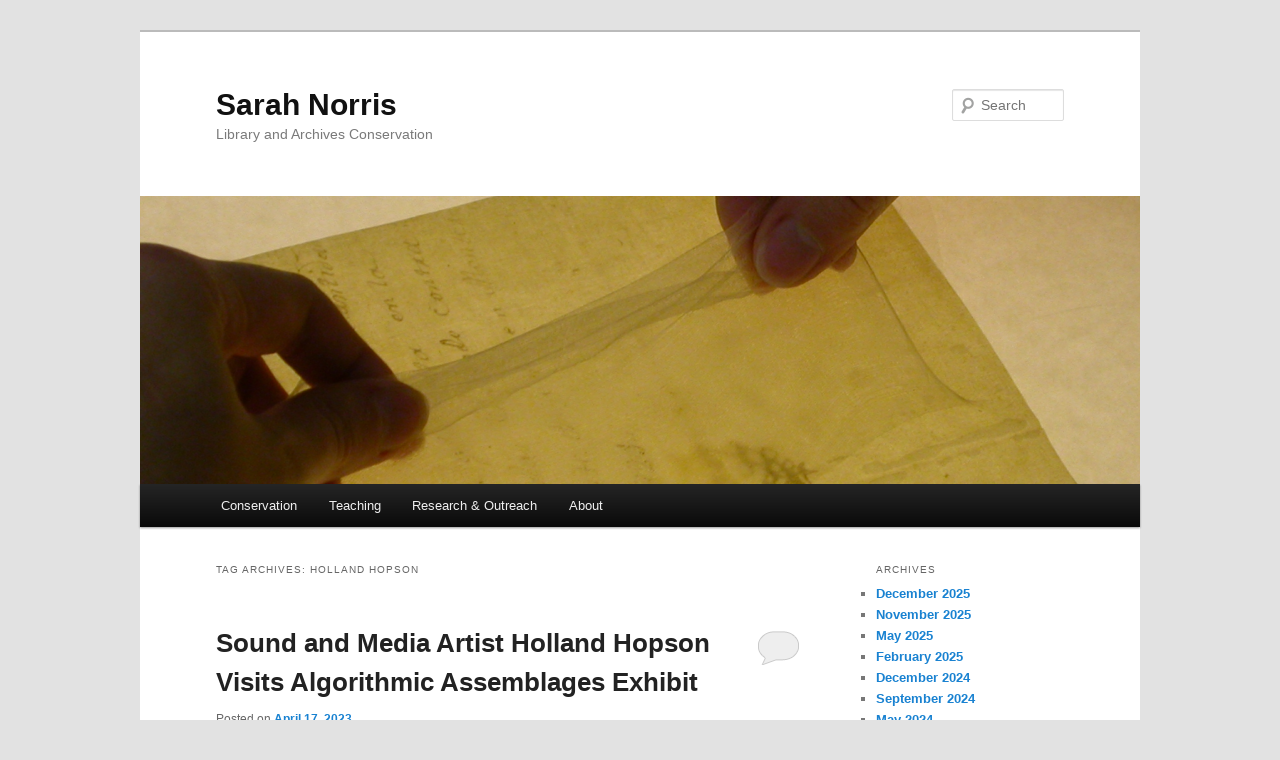

--- FILE ---
content_type: text/html; charset=UTF-8
request_url: https://sites.utexas.edu/sarahnorris/tag/holland-hopson/
body_size: 45455
content:
<!DOCTYPE html>
<html lang="en-US">
<head>
<meta charset="UTF-8" />
<meta name="viewport" content="width=device-width, initial-scale=1.0" />
<title>
Holland Hopson | Sarah Norris	</title>
<link rel="profile" href="https://gmpg.org/xfn/11" />
<link rel="stylesheet" type="text/css" media="all" href="https://sites.utexas.edu/sarahnorris/wp-content/themes/twentyeleven/style.css?ver=20251202" />
<link rel="pingback" href="https://sites.utexas.edu/sarahnorris/xmlrpc.php">
<meta name='robots' content='max-image-preview:large' />
<link rel='dns-prefetch' href='//static.addtoany.com' />
<link rel="alternate" type="application/rss+xml" title="Sarah Norris &raquo; Feed" href="https://sites.utexas.edu/sarahnorris/feed/" />
<link rel="alternate" type="application/rss+xml" title="Sarah Norris &raquo; Comments Feed" href="https://sites.utexas.edu/sarahnorris/comments/feed/" />
<link rel="alternate" type="application/rss+xml" title="Sarah Norris &raquo; Holland Hopson Tag Feed" href="https://sites.utexas.edu/sarahnorris/tag/holland-hopson/feed/" />
<style id='wp-img-auto-sizes-contain-inline-css' type='text/css'>
img:is([sizes=auto i],[sizes^="auto," i]){contain-intrinsic-size:3000px 1500px}
/*# sourceURL=wp-img-auto-sizes-contain-inline-css */
</style>
<link rel='stylesheet' id='jquery.prettyphoto-css' href='https://sites.utexas.edu/sarahnorris/wp-content/plugins/wp-video-lightbox/css/prettyPhoto.css?ver=6.9' type='text/css' media='all' />
<link rel='stylesheet' id='video-lightbox-css' href='https://sites.utexas.edu/sarahnorris/wp-content/plugins/wp-video-lightbox/wp-video-lightbox.css?ver=6.9' type='text/css' media='all' />
<style id='wp-emoji-styles-inline-css' type='text/css'>

	img.wp-smiley, img.emoji {
		display: inline !important;
		border: none !important;
		box-shadow: none !important;
		height: 1em !important;
		width: 1em !important;
		margin: 0 0.07em !important;
		vertical-align: -0.1em !important;
		background: none !important;
		padding: 0 !important;
	}
/*# sourceURL=wp-emoji-styles-inline-css */
</style>
<style id='wp-block-library-inline-css' type='text/css'>
:root{--wp-block-synced-color:#7a00df;--wp-block-synced-color--rgb:122,0,223;--wp-bound-block-color:var(--wp-block-synced-color);--wp-editor-canvas-background:#ddd;--wp-admin-theme-color:#007cba;--wp-admin-theme-color--rgb:0,124,186;--wp-admin-theme-color-darker-10:#006ba1;--wp-admin-theme-color-darker-10--rgb:0,107,160.5;--wp-admin-theme-color-darker-20:#005a87;--wp-admin-theme-color-darker-20--rgb:0,90,135;--wp-admin-border-width-focus:2px}@media (min-resolution:192dpi){:root{--wp-admin-border-width-focus:1.5px}}.wp-element-button{cursor:pointer}:root .has-very-light-gray-background-color{background-color:#eee}:root .has-very-dark-gray-background-color{background-color:#313131}:root .has-very-light-gray-color{color:#eee}:root .has-very-dark-gray-color{color:#313131}:root .has-vivid-green-cyan-to-vivid-cyan-blue-gradient-background{background:linear-gradient(135deg,#00d084,#0693e3)}:root .has-purple-crush-gradient-background{background:linear-gradient(135deg,#34e2e4,#4721fb 50%,#ab1dfe)}:root .has-hazy-dawn-gradient-background{background:linear-gradient(135deg,#faaca8,#dad0ec)}:root .has-subdued-olive-gradient-background{background:linear-gradient(135deg,#fafae1,#67a671)}:root .has-atomic-cream-gradient-background{background:linear-gradient(135deg,#fdd79a,#004a59)}:root .has-nightshade-gradient-background{background:linear-gradient(135deg,#330968,#31cdcf)}:root .has-midnight-gradient-background{background:linear-gradient(135deg,#020381,#2874fc)}:root{--wp--preset--font-size--normal:16px;--wp--preset--font-size--huge:42px}.has-regular-font-size{font-size:1em}.has-larger-font-size{font-size:2.625em}.has-normal-font-size{font-size:var(--wp--preset--font-size--normal)}.has-huge-font-size{font-size:var(--wp--preset--font-size--huge)}.has-text-align-center{text-align:center}.has-text-align-left{text-align:left}.has-text-align-right{text-align:right}.has-fit-text{white-space:nowrap!important}#end-resizable-editor-section{display:none}.aligncenter{clear:both}.items-justified-left{justify-content:flex-start}.items-justified-center{justify-content:center}.items-justified-right{justify-content:flex-end}.items-justified-space-between{justify-content:space-between}.screen-reader-text{border:0;clip-path:inset(50%);height:1px;margin:-1px;overflow:hidden;padding:0;position:absolute;width:1px;word-wrap:normal!important}.screen-reader-text:focus{background-color:#ddd;clip-path:none;color:#444;display:block;font-size:1em;height:auto;left:5px;line-height:normal;padding:15px 23px 14px;text-decoration:none;top:5px;width:auto;z-index:100000}html :where(.has-border-color){border-style:solid}html :where([style*=border-top-color]){border-top-style:solid}html :where([style*=border-right-color]){border-right-style:solid}html :where([style*=border-bottom-color]){border-bottom-style:solid}html :where([style*=border-left-color]){border-left-style:solid}html :where([style*=border-width]){border-style:solid}html :where([style*=border-top-width]){border-top-style:solid}html :where([style*=border-right-width]){border-right-style:solid}html :where([style*=border-bottom-width]){border-bottom-style:solid}html :where([style*=border-left-width]){border-left-style:solid}html :where(img[class*=wp-image-]){height:auto;max-width:100%}:where(figure){margin:0 0 1em}html :where(.is-position-sticky){--wp-admin--admin-bar--position-offset:var(--wp-admin--admin-bar--height,0px)}@media screen and (max-width:600px){html :where(.is-position-sticky){--wp-admin--admin-bar--position-offset:0px}}

/*# sourceURL=wp-block-library-inline-css */
</style><style id='wp-block-image-inline-css' type='text/css'>
.wp-block-image>a,.wp-block-image>figure>a{display:inline-block}.wp-block-image img{box-sizing:border-box;height:auto;max-width:100%;vertical-align:bottom}@media not (prefers-reduced-motion){.wp-block-image img.hide{visibility:hidden}.wp-block-image img.show{animation:show-content-image .4s}}.wp-block-image[style*=border-radius] img,.wp-block-image[style*=border-radius]>a{border-radius:inherit}.wp-block-image.has-custom-border img{box-sizing:border-box}.wp-block-image.aligncenter{text-align:center}.wp-block-image.alignfull>a,.wp-block-image.alignwide>a{width:100%}.wp-block-image.alignfull img,.wp-block-image.alignwide img{height:auto;width:100%}.wp-block-image .aligncenter,.wp-block-image .alignleft,.wp-block-image .alignright,.wp-block-image.aligncenter,.wp-block-image.alignleft,.wp-block-image.alignright{display:table}.wp-block-image .aligncenter>figcaption,.wp-block-image .alignleft>figcaption,.wp-block-image .alignright>figcaption,.wp-block-image.aligncenter>figcaption,.wp-block-image.alignleft>figcaption,.wp-block-image.alignright>figcaption{caption-side:bottom;display:table-caption}.wp-block-image .alignleft{float:left;margin:.5em 1em .5em 0}.wp-block-image .alignright{float:right;margin:.5em 0 .5em 1em}.wp-block-image .aligncenter{margin-left:auto;margin-right:auto}.wp-block-image :where(figcaption){margin-bottom:1em;margin-top:.5em}.wp-block-image.is-style-circle-mask img{border-radius:9999px}@supports ((-webkit-mask-image:none) or (mask-image:none)) or (-webkit-mask-image:none){.wp-block-image.is-style-circle-mask img{border-radius:0;-webkit-mask-image:url('data:image/svg+xml;utf8,<svg viewBox="0 0 100 100" xmlns="http://www.w3.org/2000/svg"><circle cx="50" cy="50" r="50"/></svg>');mask-image:url('data:image/svg+xml;utf8,<svg viewBox="0 0 100 100" xmlns="http://www.w3.org/2000/svg"><circle cx="50" cy="50" r="50"/></svg>');mask-mode:alpha;-webkit-mask-position:center;mask-position:center;-webkit-mask-repeat:no-repeat;mask-repeat:no-repeat;-webkit-mask-size:contain;mask-size:contain}}:root :where(.wp-block-image.is-style-rounded img,.wp-block-image .is-style-rounded img){border-radius:9999px}.wp-block-image figure{margin:0}.wp-lightbox-container{display:flex;flex-direction:column;position:relative}.wp-lightbox-container img{cursor:zoom-in}.wp-lightbox-container img:hover+button{opacity:1}.wp-lightbox-container button{align-items:center;backdrop-filter:blur(16px) saturate(180%);background-color:#5a5a5a40;border:none;border-radius:4px;cursor:zoom-in;display:flex;height:20px;justify-content:center;opacity:0;padding:0;position:absolute;right:16px;text-align:center;top:16px;width:20px;z-index:100}@media not (prefers-reduced-motion){.wp-lightbox-container button{transition:opacity .2s ease}}.wp-lightbox-container button:focus-visible{outline:3px auto #5a5a5a40;outline:3px auto -webkit-focus-ring-color;outline-offset:3px}.wp-lightbox-container button:hover{cursor:pointer;opacity:1}.wp-lightbox-container button:focus{opacity:1}.wp-lightbox-container button:focus,.wp-lightbox-container button:hover,.wp-lightbox-container button:not(:hover):not(:active):not(.has-background){background-color:#5a5a5a40;border:none}.wp-lightbox-overlay{box-sizing:border-box;cursor:zoom-out;height:100vh;left:0;overflow:hidden;position:fixed;top:0;visibility:hidden;width:100%;z-index:100000}.wp-lightbox-overlay .close-button{align-items:center;cursor:pointer;display:flex;justify-content:center;min-height:40px;min-width:40px;padding:0;position:absolute;right:calc(env(safe-area-inset-right) + 16px);top:calc(env(safe-area-inset-top) + 16px);z-index:5000000}.wp-lightbox-overlay .close-button:focus,.wp-lightbox-overlay .close-button:hover,.wp-lightbox-overlay .close-button:not(:hover):not(:active):not(.has-background){background:none;border:none}.wp-lightbox-overlay .lightbox-image-container{height:var(--wp--lightbox-container-height);left:50%;overflow:hidden;position:absolute;top:50%;transform:translate(-50%,-50%);transform-origin:top left;width:var(--wp--lightbox-container-width);z-index:9999999999}.wp-lightbox-overlay .wp-block-image{align-items:center;box-sizing:border-box;display:flex;height:100%;justify-content:center;margin:0;position:relative;transform-origin:0 0;width:100%;z-index:3000000}.wp-lightbox-overlay .wp-block-image img{height:var(--wp--lightbox-image-height);min-height:var(--wp--lightbox-image-height);min-width:var(--wp--lightbox-image-width);width:var(--wp--lightbox-image-width)}.wp-lightbox-overlay .wp-block-image figcaption{display:none}.wp-lightbox-overlay button{background:none;border:none}.wp-lightbox-overlay .scrim{background-color:#fff;height:100%;opacity:.9;position:absolute;width:100%;z-index:2000000}.wp-lightbox-overlay.active{visibility:visible}@media not (prefers-reduced-motion){.wp-lightbox-overlay.active{animation:turn-on-visibility .25s both}.wp-lightbox-overlay.active img{animation:turn-on-visibility .35s both}.wp-lightbox-overlay.show-closing-animation:not(.active){animation:turn-off-visibility .35s both}.wp-lightbox-overlay.show-closing-animation:not(.active) img{animation:turn-off-visibility .25s both}.wp-lightbox-overlay.zoom.active{animation:none;opacity:1;visibility:visible}.wp-lightbox-overlay.zoom.active .lightbox-image-container{animation:lightbox-zoom-in .4s}.wp-lightbox-overlay.zoom.active .lightbox-image-container img{animation:none}.wp-lightbox-overlay.zoom.active .scrim{animation:turn-on-visibility .4s forwards}.wp-lightbox-overlay.zoom.show-closing-animation:not(.active){animation:none}.wp-lightbox-overlay.zoom.show-closing-animation:not(.active) .lightbox-image-container{animation:lightbox-zoom-out .4s}.wp-lightbox-overlay.zoom.show-closing-animation:not(.active) .lightbox-image-container img{animation:none}.wp-lightbox-overlay.zoom.show-closing-animation:not(.active) .scrim{animation:turn-off-visibility .4s forwards}}@keyframes show-content-image{0%{visibility:hidden}99%{visibility:hidden}to{visibility:visible}}@keyframes turn-on-visibility{0%{opacity:0}to{opacity:1}}@keyframes turn-off-visibility{0%{opacity:1;visibility:visible}99%{opacity:0;visibility:visible}to{opacity:0;visibility:hidden}}@keyframes lightbox-zoom-in{0%{transform:translate(calc((-100vw + var(--wp--lightbox-scrollbar-width))/2 + var(--wp--lightbox-initial-left-position)),calc(-50vh + var(--wp--lightbox-initial-top-position))) scale(var(--wp--lightbox-scale))}to{transform:translate(-50%,-50%) scale(1)}}@keyframes lightbox-zoom-out{0%{transform:translate(-50%,-50%) scale(1);visibility:visible}99%{visibility:visible}to{transform:translate(calc((-100vw + var(--wp--lightbox-scrollbar-width))/2 + var(--wp--lightbox-initial-left-position)),calc(-50vh + var(--wp--lightbox-initial-top-position))) scale(var(--wp--lightbox-scale));visibility:hidden}}
/*# sourceURL=https://sites.utexas.edu/sarahnorris/wp-includes/blocks/image/style.min.css */
</style>
<style id='wp-block-image-theme-inline-css' type='text/css'>
:root :where(.wp-block-image figcaption){color:#555;font-size:13px;text-align:center}.is-dark-theme :root :where(.wp-block-image figcaption){color:#ffffffa6}.wp-block-image{margin:0 0 1em}
/*# sourceURL=https://sites.utexas.edu/sarahnorris/wp-includes/blocks/image/theme.min.css */
</style>
<style id='wp-block-paragraph-inline-css' type='text/css'>
.is-small-text{font-size:.875em}.is-regular-text{font-size:1em}.is-large-text{font-size:2.25em}.is-larger-text{font-size:3em}.has-drop-cap:not(:focus):first-letter{float:left;font-size:8.4em;font-style:normal;font-weight:100;line-height:.68;margin:.05em .1em 0 0;text-transform:uppercase}body.rtl .has-drop-cap:not(:focus):first-letter{float:none;margin-left:.1em}p.has-drop-cap.has-background{overflow:hidden}:root :where(p.has-background){padding:1.25em 2.375em}:where(p.has-text-color:not(.has-link-color)) a{color:inherit}p.has-text-align-left[style*="writing-mode:vertical-lr"],p.has-text-align-right[style*="writing-mode:vertical-rl"]{rotate:180deg}
/*# sourceURL=https://sites.utexas.edu/sarahnorris/wp-includes/blocks/paragraph/style.min.css */
</style>
<style id='global-styles-inline-css' type='text/css'>
:root{--wp--preset--aspect-ratio--square: 1;--wp--preset--aspect-ratio--4-3: 4/3;--wp--preset--aspect-ratio--3-4: 3/4;--wp--preset--aspect-ratio--3-2: 3/2;--wp--preset--aspect-ratio--2-3: 2/3;--wp--preset--aspect-ratio--16-9: 16/9;--wp--preset--aspect-ratio--9-16: 9/16;--wp--preset--color--black: #000;--wp--preset--color--cyan-bluish-gray: #abb8c3;--wp--preset--color--white: #fff;--wp--preset--color--pale-pink: #f78da7;--wp--preset--color--vivid-red: #cf2e2e;--wp--preset--color--luminous-vivid-orange: #ff6900;--wp--preset--color--luminous-vivid-amber: #fcb900;--wp--preset--color--light-green-cyan: #7bdcb5;--wp--preset--color--vivid-green-cyan: #00d084;--wp--preset--color--pale-cyan-blue: #8ed1fc;--wp--preset--color--vivid-cyan-blue: #0693e3;--wp--preset--color--vivid-purple: #9b51e0;--wp--preset--color--blue: #1982d1;--wp--preset--color--dark-gray: #373737;--wp--preset--color--medium-gray: #666;--wp--preset--color--light-gray: #e2e2e2;--wp--preset--gradient--vivid-cyan-blue-to-vivid-purple: linear-gradient(135deg,rgb(6,147,227) 0%,rgb(155,81,224) 100%);--wp--preset--gradient--light-green-cyan-to-vivid-green-cyan: linear-gradient(135deg,rgb(122,220,180) 0%,rgb(0,208,130) 100%);--wp--preset--gradient--luminous-vivid-amber-to-luminous-vivid-orange: linear-gradient(135deg,rgb(252,185,0) 0%,rgb(255,105,0) 100%);--wp--preset--gradient--luminous-vivid-orange-to-vivid-red: linear-gradient(135deg,rgb(255,105,0) 0%,rgb(207,46,46) 100%);--wp--preset--gradient--very-light-gray-to-cyan-bluish-gray: linear-gradient(135deg,rgb(238,238,238) 0%,rgb(169,184,195) 100%);--wp--preset--gradient--cool-to-warm-spectrum: linear-gradient(135deg,rgb(74,234,220) 0%,rgb(151,120,209) 20%,rgb(207,42,186) 40%,rgb(238,44,130) 60%,rgb(251,105,98) 80%,rgb(254,248,76) 100%);--wp--preset--gradient--blush-light-purple: linear-gradient(135deg,rgb(255,206,236) 0%,rgb(152,150,240) 100%);--wp--preset--gradient--blush-bordeaux: linear-gradient(135deg,rgb(254,205,165) 0%,rgb(254,45,45) 50%,rgb(107,0,62) 100%);--wp--preset--gradient--luminous-dusk: linear-gradient(135deg,rgb(255,203,112) 0%,rgb(199,81,192) 50%,rgb(65,88,208) 100%);--wp--preset--gradient--pale-ocean: linear-gradient(135deg,rgb(255,245,203) 0%,rgb(182,227,212) 50%,rgb(51,167,181) 100%);--wp--preset--gradient--electric-grass: linear-gradient(135deg,rgb(202,248,128) 0%,rgb(113,206,126) 100%);--wp--preset--gradient--midnight: linear-gradient(135deg,rgb(2,3,129) 0%,rgb(40,116,252) 100%);--wp--preset--font-size--small: 13px;--wp--preset--font-size--medium: 20px;--wp--preset--font-size--large: 36px;--wp--preset--font-size--x-large: 42px;--wp--preset--spacing--20: 0.44rem;--wp--preset--spacing--30: 0.67rem;--wp--preset--spacing--40: 1rem;--wp--preset--spacing--50: 1.5rem;--wp--preset--spacing--60: 2.25rem;--wp--preset--spacing--70: 3.38rem;--wp--preset--spacing--80: 5.06rem;--wp--preset--shadow--natural: 6px 6px 9px rgba(0, 0, 0, 0.2);--wp--preset--shadow--deep: 12px 12px 50px rgba(0, 0, 0, 0.4);--wp--preset--shadow--sharp: 6px 6px 0px rgba(0, 0, 0, 0.2);--wp--preset--shadow--outlined: 6px 6px 0px -3px rgb(255, 255, 255), 6px 6px rgb(0, 0, 0);--wp--preset--shadow--crisp: 6px 6px 0px rgb(0, 0, 0);}:where(.is-layout-flex){gap: 0.5em;}:where(.is-layout-grid){gap: 0.5em;}body .is-layout-flex{display: flex;}.is-layout-flex{flex-wrap: wrap;align-items: center;}.is-layout-flex > :is(*, div){margin: 0;}body .is-layout-grid{display: grid;}.is-layout-grid > :is(*, div){margin: 0;}:where(.wp-block-columns.is-layout-flex){gap: 2em;}:where(.wp-block-columns.is-layout-grid){gap: 2em;}:where(.wp-block-post-template.is-layout-flex){gap: 1.25em;}:where(.wp-block-post-template.is-layout-grid){gap: 1.25em;}.has-black-color{color: var(--wp--preset--color--black) !important;}.has-cyan-bluish-gray-color{color: var(--wp--preset--color--cyan-bluish-gray) !important;}.has-white-color{color: var(--wp--preset--color--white) !important;}.has-pale-pink-color{color: var(--wp--preset--color--pale-pink) !important;}.has-vivid-red-color{color: var(--wp--preset--color--vivid-red) !important;}.has-luminous-vivid-orange-color{color: var(--wp--preset--color--luminous-vivid-orange) !important;}.has-luminous-vivid-amber-color{color: var(--wp--preset--color--luminous-vivid-amber) !important;}.has-light-green-cyan-color{color: var(--wp--preset--color--light-green-cyan) !important;}.has-vivid-green-cyan-color{color: var(--wp--preset--color--vivid-green-cyan) !important;}.has-pale-cyan-blue-color{color: var(--wp--preset--color--pale-cyan-blue) !important;}.has-vivid-cyan-blue-color{color: var(--wp--preset--color--vivid-cyan-blue) !important;}.has-vivid-purple-color{color: var(--wp--preset--color--vivid-purple) !important;}.has-black-background-color{background-color: var(--wp--preset--color--black) !important;}.has-cyan-bluish-gray-background-color{background-color: var(--wp--preset--color--cyan-bluish-gray) !important;}.has-white-background-color{background-color: var(--wp--preset--color--white) !important;}.has-pale-pink-background-color{background-color: var(--wp--preset--color--pale-pink) !important;}.has-vivid-red-background-color{background-color: var(--wp--preset--color--vivid-red) !important;}.has-luminous-vivid-orange-background-color{background-color: var(--wp--preset--color--luminous-vivid-orange) !important;}.has-luminous-vivid-amber-background-color{background-color: var(--wp--preset--color--luminous-vivid-amber) !important;}.has-light-green-cyan-background-color{background-color: var(--wp--preset--color--light-green-cyan) !important;}.has-vivid-green-cyan-background-color{background-color: var(--wp--preset--color--vivid-green-cyan) !important;}.has-pale-cyan-blue-background-color{background-color: var(--wp--preset--color--pale-cyan-blue) !important;}.has-vivid-cyan-blue-background-color{background-color: var(--wp--preset--color--vivid-cyan-blue) !important;}.has-vivid-purple-background-color{background-color: var(--wp--preset--color--vivid-purple) !important;}.has-black-border-color{border-color: var(--wp--preset--color--black) !important;}.has-cyan-bluish-gray-border-color{border-color: var(--wp--preset--color--cyan-bluish-gray) !important;}.has-white-border-color{border-color: var(--wp--preset--color--white) !important;}.has-pale-pink-border-color{border-color: var(--wp--preset--color--pale-pink) !important;}.has-vivid-red-border-color{border-color: var(--wp--preset--color--vivid-red) !important;}.has-luminous-vivid-orange-border-color{border-color: var(--wp--preset--color--luminous-vivid-orange) !important;}.has-luminous-vivid-amber-border-color{border-color: var(--wp--preset--color--luminous-vivid-amber) !important;}.has-light-green-cyan-border-color{border-color: var(--wp--preset--color--light-green-cyan) !important;}.has-vivid-green-cyan-border-color{border-color: var(--wp--preset--color--vivid-green-cyan) !important;}.has-pale-cyan-blue-border-color{border-color: var(--wp--preset--color--pale-cyan-blue) !important;}.has-vivid-cyan-blue-border-color{border-color: var(--wp--preset--color--vivid-cyan-blue) !important;}.has-vivid-purple-border-color{border-color: var(--wp--preset--color--vivid-purple) !important;}.has-vivid-cyan-blue-to-vivid-purple-gradient-background{background: var(--wp--preset--gradient--vivid-cyan-blue-to-vivid-purple) !important;}.has-light-green-cyan-to-vivid-green-cyan-gradient-background{background: var(--wp--preset--gradient--light-green-cyan-to-vivid-green-cyan) !important;}.has-luminous-vivid-amber-to-luminous-vivid-orange-gradient-background{background: var(--wp--preset--gradient--luminous-vivid-amber-to-luminous-vivid-orange) !important;}.has-luminous-vivid-orange-to-vivid-red-gradient-background{background: var(--wp--preset--gradient--luminous-vivid-orange-to-vivid-red) !important;}.has-very-light-gray-to-cyan-bluish-gray-gradient-background{background: var(--wp--preset--gradient--very-light-gray-to-cyan-bluish-gray) !important;}.has-cool-to-warm-spectrum-gradient-background{background: var(--wp--preset--gradient--cool-to-warm-spectrum) !important;}.has-blush-light-purple-gradient-background{background: var(--wp--preset--gradient--blush-light-purple) !important;}.has-blush-bordeaux-gradient-background{background: var(--wp--preset--gradient--blush-bordeaux) !important;}.has-luminous-dusk-gradient-background{background: var(--wp--preset--gradient--luminous-dusk) !important;}.has-pale-ocean-gradient-background{background: var(--wp--preset--gradient--pale-ocean) !important;}.has-electric-grass-gradient-background{background: var(--wp--preset--gradient--electric-grass) !important;}.has-midnight-gradient-background{background: var(--wp--preset--gradient--midnight) !important;}.has-small-font-size{font-size: var(--wp--preset--font-size--small) !important;}.has-medium-font-size{font-size: var(--wp--preset--font-size--medium) !important;}.has-large-font-size{font-size: var(--wp--preset--font-size--large) !important;}.has-x-large-font-size{font-size: var(--wp--preset--font-size--x-large) !important;}
/*# sourceURL=global-styles-inline-css */
</style>

<style id='classic-theme-styles-inline-css' type='text/css'>
/*! This file is auto-generated */
.wp-block-button__link{color:#fff;background-color:#32373c;border-radius:9999px;box-shadow:none;text-decoration:none;padding:calc(.667em + 2px) calc(1.333em + 2px);font-size:1.125em}.wp-block-file__button{background:#32373c;color:#fff;text-decoration:none}
/*# sourceURL=/wp-includes/css/classic-themes.min.css */
</style>
<link rel='stylesheet' id='twentyeleven-block-style-css' href='https://sites.utexas.edu/sarahnorris/wp-content/themes/twentyeleven/blocks.css?ver=20240703' type='text/css' media='all' />
<link rel='stylesheet' id='simple-social-icons-font-css' href='https://sites.utexas.edu/sarahnorris/wp-content/plugins/simple-social-icons/css/style.css?ver=4.0.0' type='text/css' media='all' />
<link rel='stylesheet' id='addtoany-css' href='https://sites.utexas.edu/sarahnorris/wp-content/plugins/add-to-any/addtoany.min.css?ver=1.16' type='text/css' media='all' />
<script type="text/javascript" src="https://sites.utexas.edu/sarahnorris/wp-includes/js/jquery/jquery.min.js?ver=3.7.1" id="jquery-core-js"></script>
<script type="text/javascript" src="https://sites.utexas.edu/sarahnorris/wp-includes/js/jquery/jquery-migrate.min.js?ver=3.4.1" id="jquery-migrate-js"></script>
<script type="text/javascript" src="https://sites.utexas.edu/sarahnorris/wp-content/plugins/wp-video-lightbox/js/jquery.prettyPhoto.js?ver=3.1.6" id="jquery.prettyphoto-js"></script>
<script type="text/javascript" id="video-lightbox-js-extra">
/* <![CDATA[ */
var vlpp_vars = {"prettyPhoto_rel":"wp-video-lightbox","animation_speed":"fast","slideshow":"5000","autoplay_slideshow":"false","opacity":"0.80","show_title":"true","allow_resize":"true","allow_expand":"true","default_width":"640","default_height":"480","counter_separator_label":"/","theme":"pp_default","horizontal_padding":"20","hideflash":"false","wmode":"opaque","autoplay":"false","modal":"false","deeplinking":"false","overlay_gallery":"true","overlay_gallery_max":"30","keyboard_shortcuts":"true","ie6_fallback":"true"};
//# sourceURL=video-lightbox-js-extra
/* ]]> */
</script>
<script type="text/javascript" src="https://sites.utexas.edu/sarahnorris/wp-content/plugins/wp-video-lightbox/js/video-lightbox.js?ver=3.1.6" id="video-lightbox-js"></script>
<script type="text/javascript" id="addtoany-core-js-before">
/* <![CDATA[ */
window.a2a_config=window.a2a_config||{};a2a_config.callbacks=[];a2a_config.overlays=[];a2a_config.templates={};

//# sourceURL=addtoany-core-js-before
/* ]]> */
</script>
<script type="text/javascript" defer src="https://static.addtoany.com/menu/page.js" id="addtoany-core-js"></script>
<script type="text/javascript" defer src="https://sites.utexas.edu/sarahnorris/wp-content/plugins/add-to-any/addtoany.min.js?ver=1.1" id="addtoany-jquery-js"></script>
<link rel="EditURI" type="application/rsd+xml" title="RSD" href="https://sites.utexas.edu/sarahnorris/xmlrpc.php?rsd" />
<meta name="generator" content="WordPress 6.9" />
<script>
            WP_VIDEO_LIGHTBOX_VERSION="1.9.12";
            WP_VID_LIGHTBOX_URL="https://sites.utexas.edu/sarahnorris/wp-content/plugins/wp-video-lightbox";
                        function wpvl_paramReplace(name, string, value) {
                // Find the param with regex
                // Grab the first character in the returned string (should be ? or &)
                // Replace our href string with our new value, passing on the name and delimeter

                var re = new RegExp("[\?&]" + name + "=([^&#]*)");
                var matches = re.exec(string);
                var newString;

                if (matches === null) {
                    // if there are no params, append the parameter
                    newString = string + '?' + name + '=' + value;
                } else {
                    var delimeter = matches[0].charAt(0);
                    newString = string.replace(re, delimeter + name + "=" + value);
                }
                return newString;
            }
            </script></head>

<body class="archive tag tag-holland-hopson tag-2684883 wp-embed-responsive wp-theme-twentyeleven single-author two-column right-sidebar">
<div class="skip-link"><a class="assistive-text" href="#content">Skip to primary content</a></div><div class="skip-link"><a class="assistive-text" href="#secondary">Skip to secondary content</a></div><div id="page" class="hfeed">
	<header id="branding">
			<hgroup>
									<h1 id="site-title"><span><a href="https://sites.utexas.edu/sarahnorris/" rel="home" >Sarah Norris</a></span></h1>
										<h2 id="site-description">Library and Archives Conservation</h2>
							</hgroup>

						<a href="https://sites.utexas.edu/sarahnorris/" rel="home" >
				<img src="https://sites.utexas.edu/sarahnorris/files/2020/09/cropped-DSCN1490-1600x460-1.png" width="1000" height="288" alt="Sarah Norris" srcset="https://sites.utexas.edu/sarahnorris/files/2020/09/cropped-DSCN1490-1600x460-1.png 1000w, https://sites.utexas.edu/sarahnorris/files/2020/09/cropped-DSCN1490-1600x460-1-300x86.png 300w, https://sites.utexas.edu/sarahnorris/files/2020/09/cropped-DSCN1490-1600x460-1-768x221.png 768w, https://sites.utexas.edu/sarahnorris/files/2020/09/cropped-DSCN1490-1600x460-1-500x144.png 500w" sizes="(max-width: 1000px) 100vw, 1000px" decoding="async" fetchpriority="high" />			</a>
			
									<form method="get" id="searchform" action="https://sites.utexas.edu/sarahnorris/">
		<label for="s" class="assistive-text">Search</label>
		<input type="text" class="field" name="s" id="s" placeholder="Search" />
		<input type="submit" class="submit" name="submit" id="searchsubmit" value="Search" />
	</form>
			
			<nav id="access">
				<h3 class="assistive-text">Main menu</h3>
				<div class="menu-topnav-container"><ul id="menu-topnav" class="menu"><li id="menu-item-47" class="menu-item menu-item-type-post_type menu-item-object-page menu-item-47"><a href="https://sites.utexas.edu/sarahnorris/conservation/">Conservation</a></li>
<li id="menu-item-56" class="menu-item menu-item-type-post_type menu-item-object-page menu-item-56"><a href="https://sites.utexas.edu/sarahnorris/teaching/">Teaching</a></li>
<li id="menu-item-67" class="menu-item menu-item-type-post_type menu-item-object-page menu-item-67"><a href="https://sites.utexas.edu/sarahnorris/research-outreach/">Research &amp; Outreach</a></li>
<li id="menu-item-32" class="menu-item menu-item-type-post_type menu-item-object-page menu-item-32"><a href="https://sites.utexas.edu/sarahnorris/about/">About</a></li>
</ul></div>			</nav><!-- #access -->
	</header><!-- #branding -->


	<div id="main">

		<section id="primary">
			<div id="content" role="main">

			
				<header class="page-header">
					<h1 class="page-title">
					Tag Archives: <span>Holland Hopson</span>					</h1>

									</header>

				
				
					
	<article id="post-315" class="post-315 post type-post status-publish format-standard hentry category-uncategorized tag-algorithmic-assemblages-do-machines-dream-of-art tag-holland-hopson tag-planning-and-understanding-exhibits tag-school-of-information">
		<header class="entry-header">
						<h1 class="entry-title"><a href="https://sites.utexas.edu/sarahnorris/2023/04/17/sound-and-media-artist-holland-hopson-visits-algorithmic-assemblages-exhibit/" rel="bookmark">Sound and Media Artist Holland Hopson Visits Algorithmic Assemblages Exhibit</a></h1>
			
						<div class="entry-meta">
				<span class="sep">Posted on </span><a href="https://sites.utexas.edu/sarahnorris/2023/04/17/sound-and-media-artist-holland-hopson-visits-algorithmic-assemblages-exhibit/" title="4:49 pm" rel="bookmark"><time class="entry-date" datetime="2023-04-17T16:49:33+00:00">April 17, 2023</time></a><span class="by-author"> <span class="sep"> by </span> <span class="author vcard"><a class="url fn n" href="https://sites.utexas.edu/sarahnorris/author/groovin/" title="View all posts by Sarah S Norris" rel="author">Sarah S Norris</a></span></span>			</div><!-- .entry-meta -->
			
						<div class="comments-link">
				<a href="https://sites.utexas.edu/sarahnorris/2023/04/17/sound-and-media-artist-holland-hopson-visits-algorithmic-assemblages-exhibit/#respond"><span class="leave-reply">Reply</span></a>			</div>
					</header><!-- .entry-header -->

				<div class="entry-content">
			
<p>This spring, INF 386E, Planning and Understanding Exhibits, created the exhibit <a href="https://algorithmicassemblages.omeka.net/exhibits/show/algorithmic-assemblages--do-ma/algorithmic-assemblages--do-ma" target="_blank" rel="noreferrer noopener"><em>Algorithmic Assemblages: Do Machines Dream of Art?</em></a><em>.</em></p>



<figure class="wp-block-image size-full is-resized"><img decoding="async" src="https://sites.utexas.edu/sarahnorris/files/2023/04/rollerskates.jpg" alt="Drawings that represent Roller skating covering Hypogean fishes, a student artwork featured in our class exhibit" class="wp-image-316" width="614" height="467" srcset="https://sites.utexas.edu/sarahnorris/files/2023/04/rollerskates.jpg 1000w, https://sites.utexas.edu/sarahnorris/files/2023/04/rollerskates-300x228.jpg 300w, https://sites.utexas.edu/sarahnorris/files/2023/04/rollerskates-768x584.jpg 768w, https://sites.utexas.edu/sarahnorris/files/2023/04/rollerskates-394x300.jpg 394w" sizes="(max-width: 614px) 100vw, 614px" /><figcaption class="wp-element-caption"><em><a rel="noreferrer noopener" href="https://id.loc.gov/authorities/subjects/sh99003022.html" target="_blank">Drawings</a> that represent <a rel="noreferrer noopener" href="https://id.loc.gov/authorities/subjects/sh85114886.html" target="_blank">Roller skating</a> covering <a rel="noreferrer noopener" href="https://id.loc.gov/authorities/subjects/sh2001001819.html" target="_blank">Hypogean fishes</a></em>, a student artwork featured in our class exhibit</figcaption></figure>



<p>This exhibit featured the data-based artwork <em><a href="https://hollandhopson.com/a-work-of-art-for-every-entry-in-index-subjects-library-of-congress/" target="_blank" rel="noreferrer noopener">A Work of Art for Every Entry in Index – Subjects – Library of Congress</a> </em>by sound and media artist <a href="http://hollandhopson.com/" target="_blank" rel="noreferrer noopener">Holland Hopson</a>.  The artwork generates descriptions of non-existent artworks by using actual Library of Congress terminology; our students then created real artworks based on these fabricated descriptions.  We were so pleased to host Holland at our exhibit closing reception, and to work with him throughout the semester!</p>



<figure class="wp-block-image size-full"><img decoding="async" width="606" height="388" src="https://sites.utexas.edu/sarahnorris/files/2023/04/exhibit-reception.jpg" alt="Exhibit closing reception on April 13, 2023" class="wp-image-317" srcset="https://sites.utexas.edu/sarahnorris/files/2023/04/exhibit-reception.jpg 606w, https://sites.utexas.edu/sarahnorris/files/2023/04/exhibit-reception-300x192.jpg 300w, https://sites.utexas.edu/sarahnorris/files/2023/04/exhibit-reception-469x300.jpg 469w" sizes="(max-width: 606px) 100vw, 606px" /><figcaption class="wp-element-caption">Exhibit closing reception on April 13, 2023</figcaption></figure>



<p>Holland also presented two talks while visiting us here at UT: “<a href="https://bureauxethnography.dwrl.utexas.edu/2023/03/26/holland-hopson-listening-as-a-creative-act/" target="_blank" rel="noreferrer noopener">Listening as a Creative Act</a>,” sponsored by the <a rel="noreferrer noopener" href="https://bureauxethnography.dwrl.utexas.edu/" target="_blank">Bureau for Experimental Ethnography</a> and “<a href="https://utvac.org/event/holland-hopson-data-medium" target="_blank" rel="noreferrer noopener">Data as Medium</a>,” sponsored by UT’s <a rel="noreferrer noopener" href="https://utvac.org/" target="_blank">Visual Arts Center</a>.  Thanks to Marina Peterson and MacKenzie Stevens for coordinating these talks, and to Holland for being our visiting artist!</p>
<div class="addtoany_share_save_container addtoany_content addtoany_content_bottom"><div class="a2a_kit a2a_kit_size_32 addtoany_list" data-a2a-url="https://sites.utexas.edu/sarahnorris/2023/04/17/sound-and-media-artist-holland-hopson-visits-algorithmic-assemblages-exhibit/" data-a2a-title="Sound and Media Artist Holland Hopson Visits Algorithmic Assemblages Exhibit"><a class="a2a_button_facebook" href="https://www.addtoany.com/add_to/facebook?linkurl=https%3A%2F%2Fsites.utexas.edu%2Fsarahnorris%2F2023%2F04%2F17%2Fsound-and-media-artist-holland-hopson-visits-algorithmic-assemblages-exhibit%2F&amp;linkname=Sound%20and%20Media%20Artist%20Holland%20Hopson%20Visits%20Algorithmic%20Assemblages%20Exhibit" title="Facebook" rel="nofollow noopener" target="_blank"></a><a class="a2a_button_mastodon" href="https://www.addtoany.com/add_to/mastodon?linkurl=https%3A%2F%2Fsites.utexas.edu%2Fsarahnorris%2F2023%2F04%2F17%2Fsound-and-media-artist-holland-hopson-visits-algorithmic-assemblages-exhibit%2F&amp;linkname=Sound%20and%20Media%20Artist%20Holland%20Hopson%20Visits%20Algorithmic%20Assemblages%20Exhibit" title="Mastodon" rel="nofollow noopener" target="_blank"></a><a class="a2a_button_email" href="https://www.addtoany.com/add_to/email?linkurl=https%3A%2F%2Fsites.utexas.edu%2Fsarahnorris%2F2023%2F04%2F17%2Fsound-and-media-artist-holland-hopson-visits-algorithmic-assemblages-exhibit%2F&amp;linkname=Sound%20and%20Media%20Artist%20Holland%20Hopson%20Visits%20Algorithmic%20Assemblages%20Exhibit" title="Email" rel="nofollow noopener" target="_blank"></a><a class="a2a_dd addtoany_share_save addtoany_share" href="https://www.addtoany.com/share"></a></div></div>					</div><!-- .entry-content -->
		
		<footer class="entry-meta">
			
										<span class="cat-links">
					<span class="entry-utility-prep entry-utility-prep-cat-links">Posted in</span> <a href="https://sites.utexas.edu/sarahnorris/category/uncategorized/" rel="category tag">Uncategorized</a>			</span>
							
										<span class="sep"> | </span>
								<span class="tag-links">
					<span class="entry-utility-prep entry-utility-prep-tag-links">Tagged</span> <a href="https://sites.utexas.edu/sarahnorris/tag/algorithmic-assemblages-do-machines-dream-of-art/" rel="tag">Algorithmic Assemblages: Do Machines Dream of Art?</a>, <a href="https://sites.utexas.edu/sarahnorris/tag/holland-hopson/" rel="tag">Holland Hopson</a>, <a href="https://sites.utexas.edu/sarahnorris/tag/planning-and-understanding-exhibits/" rel="tag">Planning and Understanding Exhibits</a>, <a href="https://sites.utexas.edu/sarahnorris/tag/school-of-information/" rel="tag">School of Information</a>			</span>
							
										<span class="sep"> | </span>
						<span class="comments-link"><a href="https://sites.utexas.edu/sarahnorris/2023/04/17/sound-and-media-artist-holland-hopson-visits-algorithmic-assemblages-exhibit/#respond"><span class="leave-reply">Leave a reply</span></a></span>
			
					</footer><!-- .entry-meta -->
	</article><!-- #post-315 -->

				
				
			
			</div><!-- #content -->
		</section><!-- #primary -->

		<div id="secondary" class="widget-area" role="complementary">
			
				<aside id="archives" class="widget">
					<h3 class="widget-title">Archives</h3>
					<ul>
							<li><a href='https://sites.utexas.edu/sarahnorris/2025/12/'>December 2025</a></li>
	<li><a href='https://sites.utexas.edu/sarahnorris/2025/11/'>November 2025</a></li>
	<li><a href='https://sites.utexas.edu/sarahnorris/2025/05/'>May 2025</a></li>
	<li><a href='https://sites.utexas.edu/sarahnorris/2025/02/'>February 2025</a></li>
	<li><a href='https://sites.utexas.edu/sarahnorris/2024/12/'>December 2024</a></li>
	<li><a href='https://sites.utexas.edu/sarahnorris/2024/09/'>September 2024</a></li>
	<li><a href='https://sites.utexas.edu/sarahnorris/2024/05/'>May 2024</a></li>
	<li><a href='https://sites.utexas.edu/sarahnorris/2024/01/'>January 2024</a></li>
	<li><a href='https://sites.utexas.edu/sarahnorris/2023/11/'>November 2023</a></li>
	<li><a href='https://sites.utexas.edu/sarahnorris/2023/10/'>October 2023</a></li>
	<li><a href='https://sites.utexas.edu/sarahnorris/2023/05/'>May 2023</a></li>
	<li><a href='https://sites.utexas.edu/sarahnorris/2023/04/'>April 2023</a></li>
	<li><a href='https://sites.utexas.edu/sarahnorris/2023/02/'>February 2023</a></li>
	<li><a href='https://sites.utexas.edu/sarahnorris/2023/01/'>January 2023</a></li>
	<li><a href='https://sites.utexas.edu/sarahnorris/2022/11/'>November 2022</a></li>
	<li><a href='https://sites.utexas.edu/sarahnorris/2022/10/'>October 2022</a></li>
	<li><a href='https://sites.utexas.edu/sarahnorris/2022/09/'>September 2022</a></li>
	<li><a href='https://sites.utexas.edu/sarahnorris/2022/08/'>August 2022</a></li>
	<li><a href='https://sites.utexas.edu/sarahnorris/2022/05/'>May 2022</a></li>
	<li><a href='https://sites.utexas.edu/sarahnorris/2022/04/'>April 2022</a></li>
	<li><a href='https://sites.utexas.edu/sarahnorris/2022/03/'>March 2022</a></li>
	<li><a href='https://sites.utexas.edu/sarahnorris/2022/01/'>January 2022</a></li>
	<li><a href='https://sites.utexas.edu/sarahnorris/2021/12/'>December 2021</a></li>
	<li><a href='https://sites.utexas.edu/sarahnorris/2021/11/'>November 2021</a></li>
	<li><a href='https://sites.utexas.edu/sarahnorris/2021/10/'>October 2021</a></li>
	<li><a href='https://sites.utexas.edu/sarahnorris/2021/08/'>August 2021</a></li>
	<li><a href='https://sites.utexas.edu/sarahnorris/2021/05/'>May 2021</a></li>
	<li><a href='https://sites.utexas.edu/sarahnorris/2021/04/'>April 2021</a></li>
	<li><a href='https://sites.utexas.edu/sarahnorris/2021/02/'>February 2021</a></li>
	<li><a href='https://sites.utexas.edu/sarahnorris/2021/01/'>January 2021</a></li>
	<li><a href='https://sites.utexas.edu/sarahnorris/2020/12/'>December 2020</a></li>
	<li><a href='https://sites.utexas.edu/sarahnorris/2020/11/'>November 2020</a></li>
	<li><a href='https://sites.utexas.edu/sarahnorris/2020/09/'>September 2020</a></li>
					</ul>
				</aside>

				<aside id="meta" class="widget">
					<h3 class="widget-title">Meta</h3>
					<ul>
												<li><a href="https://sites.utexas.edu/sarahnorris/saml/login/">Log in</a></li>
											</ul>
				</aside>

					</div><!-- #secondary .widget-area -->

	</div><!-- #main -->

	<footer id="colophon">

			

			<div id="site-generator">
												<a href="https://wordpress.org/" class="imprint" title="Semantic Personal Publishing Platform">
					Proudly powered by WordPress				</a>
			</div>
	</footer><!-- #colophon -->
</div><!-- #page -->

<script type="speculationrules">
{"prefetch":[{"source":"document","where":{"and":[{"href_matches":"/sarahnorris/*"},{"not":{"href_matches":["/sarahnorris/wp-*.php","/sarahnorris/wp-admin/*","/sarahnorris/files/*","/sarahnorris/wp-content/*","/sarahnorris/wp-content/plugins/*","/sarahnorris/wp-content/themes/twentyeleven/*","/sarahnorris/*\\?(.+)"]}},{"not":{"selector_matches":"a[rel~=\"nofollow\"]"}},{"not":{"selector_matches":".no-prefetch, .no-prefetch a"}}]},"eagerness":"conservative"}]}
</script>
<style type="text/css" media="screen"></style><script id="wp-emoji-settings" type="application/json">
{"baseUrl":"https://s.w.org/images/core/emoji/17.0.2/72x72/","ext":".png","svgUrl":"https://s.w.org/images/core/emoji/17.0.2/svg/","svgExt":".svg","source":{"concatemoji":"https://sites.utexas.edu/sarahnorris/wp-includes/js/wp-emoji-release.min.js?ver=6.9"}}
</script>
<script type="module">
/* <![CDATA[ */
/*! This file is auto-generated */
const a=JSON.parse(document.getElementById("wp-emoji-settings").textContent),o=(window._wpemojiSettings=a,"wpEmojiSettingsSupports"),s=["flag","emoji"];function i(e){try{var t={supportTests:e,timestamp:(new Date).valueOf()};sessionStorage.setItem(o,JSON.stringify(t))}catch(e){}}function c(e,t,n){e.clearRect(0,0,e.canvas.width,e.canvas.height),e.fillText(t,0,0);t=new Uint32Array(e.getImageData(0,0,e.canvas.width,e.canvas.height).data);e.clearRect(0,0,e.canvas.width,e.canvas.height),e.fillText(n,0,0);const a=new Uint32Array(e.getImageData(0,0,e.canvas.width,e.canvas.height).data);return t.every((e,t)=>e===a[t])}function p(e,t){e.clearRect(0,0,e.canvas.width,e.canvas.height),e.fillText(t,0,0);var n=e.getImageData(16,16,1,1);for(let e=0;e<n.data.length;e++)if(0!==n.data[e])return!1;return!0}function u(e,t,n,a){switch(t){case"flag":return n(e,"\ud83c\udff3\ufe0f\u200d\u26a7\ufe0f","\ud83c\udff3\ufe0f\u200b\u26a7\ufe0f")?!1:!n(e,"\ud83c\udde8\ud83c\uddf6","\ud83c\udde8\u200b\ud83c\uddf6")&&!n(e,"\ud83c\udff4\udb40\udc67\udb40\udc62\udb40\udc65\udb40\udc6e\udb40\udc67\udb40\udc7f","\ud83c\udff4\u200b\udb40\udc67\u200b\udb40\udc62\u200b\udb40\udc65\u200b\udb40\udc6e\u200b\udb40\udc67\u200b\udb40\udc7f");case"emoji":return!a(e,"\ud83e\u1fac8")}return!1}function f(e,t,n,a){let r;const o=(r="undefined"!=typeof WorkerGlobalScope&&self instanceof WorkerGlobalScope?new OffscreenCanvas(300,150):document.createElement("canvas")).getContext("2d",{willReadFrequently:!0}),s=(o.textBaseline="top",o.font="600 32px Arial",{});return e.forEach(e=>{s[e]=t(o,e,n,a)}),s}function r(e){var t=document.createElement("script");t.src=e,t.defer=!0,document.head.appendChild(t)}a.supports={everything:!0,everythingExceptFlag:!0},new Promise(t=>{let n=function(){try{var e=JSON.parse(sessionStorage.getItem(o));if("object"==typeof e&&"number"==typeof e.timestamp&&(new Date).valueOf()<e.timestamp+604800&&"object"==typeof e.supportTests)return e.supportTests}catch(e){}return null}();if(!n){if("undefined"!=typeof Worker&&"undefined"!=typeof OffscreenCanvas&&"undefined"!=typeof URL&&URL.createObjectURL&&"undefined"!=typeof Blob)try{var e="postMessage("+f.toString()+"("+[JSON.stringify(s),u.toString(),c.toString(),p.toString()].join(",")+"));",a=new Blob([e],{type:"text/javascript"});const r=new Worker(URL.createObjectURL(a),{name:"wpTestEmojiSupports"});return void(r.onmessage=e=>{i(n=e.data),r.terminate(),t(n)})}catch(e){}i(n=f(s,u,c,p))}t(n)}).then(e=>{for(const n in e)a.supports[n]=e[n],a.supports.everything=a.supports.everything&&a.supports[n],"flag"!==n&&(a.supports.everythingExceptFlag=a.supports.everythingExceptFlag&&a.supports[n]);var t;a.supports.everythingExceptFlag=a.supports.everythingExceptFlag&&!a.supports.flag,a.supports.everything||((t=a.source||{}).concatemoji?r(t.concatemoji):t.wpemoji&&t.twemoji&&(r(t.twemoji),r(t.wpemoji)))});
//# sourceURL=https://sites.utexas.edu/sarahnorris/wp-includes/js/wp-emoji-loader.min.js
/* ]]> */
</script>

</body>
</html>
